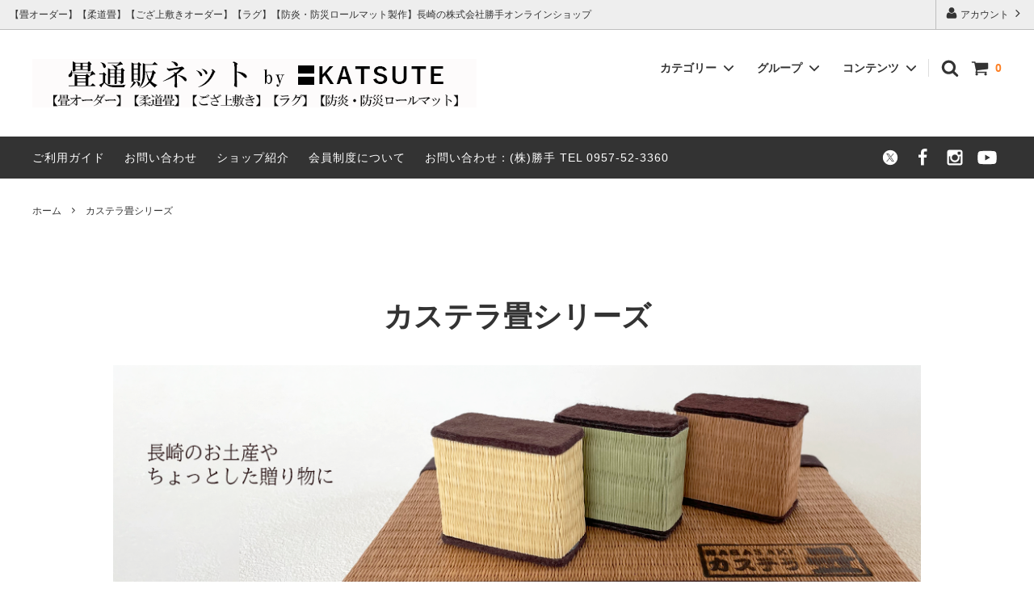

--- FILE ---
content_type: text/html; charset=EUC-JP
request_url: https://www.tatami-tsuuhan.net/?mode=grp&gid=2546134
body_size: 18182
content:
<!DOCTYPE html PUBLIC "-//W3C//DTD XHTML 1.0 Transitional//EN" "http://www.w3.org/TR/xhtml1/DTD/xhtml1-transitional.dtd">
<html xmlns:og="http://ogp.me/ns#" xmlns:fb="http://www.facebook.com/2008/fbml" xmlns:mixi="http://mixi-platform.com/ns#" xmlns="http://www.w3.org/1999/xhtml" xml:lang="ja" lang="ja" dir="ltr">
<head>
<meta http-equiv="content-type" content="text/html; charset=euc-jp" />
<meta http-equiv="X-UA-Compatible" content="IE=edge,chrome=1" />
<title>カステラ畳シリーズ - 畳・ござ通販はココ！｜畳通販ネット｜長崎県大村市の畳屋さん株式会社勝手のオンラインショップ</title>
<meta name="Keywords" content="カステラ畳シリーズ,畳,通販,ござ,上敷き,防炎,柔道,マット,保育園,ラグ,オーダー,マット,腰痛,家庭用,畳の下,シート,勝手畳,長崎,風の森,引率,敷物,防災,くつろぎ,ちょい寝,ごろ寝,保育園,お遊戯,燃えにくい,カビ,ダニ,勝負,勝つ,合格" />
<meta name="Description" content="畳・ござ上敷きの通販ならココ！勝手が作る勝つための家庭用の柔道畳や腰痛対策のﾍﾞｯﾄﾞ畳やござ上敷きオーダー製作も可能。お部屋のサイズに合わせてつくります。" />
<meta name="Author" content="勝手　孝英" />
<meta name="Copyright" content="株式会社勝手" />
<meta http-equiv="content-style-type" content="text/css" />
<meta http-equiv="content-script-type" content="text/javascript" />
<link rel="stylesheet" href="https://img07.shop-pro.jp/PA01418/355/css/12/index.css?cmsp_timestamp=20250403071925" type="text/css" />
<link rel="stylesheet" href="https://img07.shop-pro.jp/PA01418/355/css/12/product_list.css?cmsp_timestamp=20250403071925" type="text/css" />
<script async src="https://www.googletagmanager.com/gtag/js?id=AW-16612578587"></script>
<script>
window.dataLayer = window.dataLayer || [];
function gtag(){dataLayer.push(arguments);}
gtag('js', new Date());
gtag('config', 'AW-16612578587');
</script>
<link rel="alternate" type="application/rss+xml" title="rss" href="https://www.tatami-tsuuhan.net/?mode=rss" />
<link rel="shortcut icon" href="https://img07.shop-pro.jp/PA01418/355/favicon.ico?cmsp_timestamp=20260113080921" />
<script type="text/javascript" src="//ajax.googleapis.com/ajax/libs/jquery/1.11.0/jquery.min.js" ></script>
<meta property="og:title" content="カステラ畳シリーズ - 畳・ござ通販はココ！｜畳通販ネット｜長崎県大村市の畳屋さん株式会社勝手のオンラインショップ" />
<meta property="og:description" content="畳・ござ上敷きの通販ならココ！勝手が作る勝つための家庭用の柔道畳や腰痛対策のﾍﾞｯﾄﾞ畳やござ上敷きオーダー製作も可能。お部屋のサイズに合わせてつくります。" />
<meta property="og:url" content="https://www.tatami-tsuuhan.net?mode=grp&gid=2546134" />
<meta property="og:site_name" content="畳・ござ通販はココ！｜畳通販ネット｜長崎県大村市の畳屋さん株式会社勝手のオンラインショップ" />
<meta property="og:image" content="https://img07.shop-pro.jp/PA01418/355/category/g_2546134.jpg?cmsp_timestamp=20250122164640"/>
<script>
  var Colorme = {"page":"product_list","shop":{"account_id":"PA01418355","title":"\u7573\u30fb\u3054\u3056\u901a\u8ca9\u306f\u30b3\u30b3\uff01\uff5c\u7573\u901a\u8ca9\u30cd\u30c3\u30c8\uff5c\u9577\u5d0e\u770c\u5927\u6751\u5e02\u306e\u7573\u5c4b\u3055\u3093\u682a\u5f0f\u4f1a\u793e\u52dd\u624b\u306e\u30aa\u30f3\u30e9\u30a4\u30f3\u30b7\u30e7\u30c3\u30d7"},"basket":{"total_price":0,"items":[]},"customer":{"id":null}};

  (function() {
    function insertScriptTags() {
      var scriptTagDetails = [];
      var entry = document.getElementsByTagName('script')[0];

      scriptTagDetails.forEach(function(tagDetail) {
        var script = document.createElement('script');

        script.type = 'text/javascript';
        script.src = tagDetail.src;
        script.async = true;

        if( tagDetail.integrity ) {
          script.integrity = tagDetail.integrity;
          script.setAttribute('crossorigin', 'anonymous');
        }

        entry.parentNode.insertBefore(script, entry);
      })
    }

    window.addEventListener('load', insertScriptTags, false);
  })();
</script>
<script async src="https://zen.one/analytics.js"></script>
</head>
<body>
<meta name="colorme-acc-payload" content="?st=1&pt=10033&ut=2546134&at=PA01418355&v=20260123033258&re=&cn=1520af72812d6a8278004e5b30c4a118" width="1" height="1" alt="" /><script>!function(){"use strict";Array.prototype.slice.call(document.getElementsByTagName("script")).filter((function(t){return t.src&&t.src.match(new RegExp("dist/acc-track.js$"))})).forEach((function(t){return document.body.removeChild(t)})),function t(c){var r=arguments.length>1&&void 0!==arguments[1]?arguments[1]:0;if(!(r>=c.length)){var e=document.createElement("script");e.onerror=function(){return t(c,r+1)},e.src="https://"+c[r]+"/dist/acc-track.js?rev=3",document.body.appendChild(e)}}(["acclog001.shop-pro.jp","acclog002.shop-pro.jp"])}();</script><script>
(function () {
    var viewport = document.createElement('meta');
    viewport.setAttribute('name', 'viewport');
    viewport.setAttribute('content', 'width=device-width, initial-scale=1.0');
    document.getElementsByTagName('head')[0].appendChild(viewport);
  }());
</script>

<div class="cart_in_modal__bg show_while_cart_in_connecting spinner" style="display: none;"></div>
<link href="https://fonts.googleapis.com/css?family=Montserrat:400,600" rel="stylesheet">
<input type="checkbox" class="state-drawer-nav" id="view-drawer-nav">
<input type="checkbox" class="state-search-form" id="view-search-form">
<label for="view-search-form" aria-label="検索フォームを閉じる" class="close-search-form c-overlay">
  <svg class="c-overlay__icon" role="img" aria-hidden="true"><use xlink:href="#close"></use></svg>
</label>
<label for="view-drawer-nav" aria-label="メニューを閉じる" class="close-drawer-nav c-overlay">
  <svg class="c-overlay__icon" role="img" aria-hidden="true"><use xlink:href="#close"></use></svg>
</label>

<div id="pagetop" class="p-body" ontouchstart="">
  <div class="p-header">
    <div class="js-fix-height"></div>
    <div id="js-fixed-header" class="p-fixed-header">
      <div class="p-header__bar">
        <ul class="p-header__user-nav">
                    <li>
            <a href="https://www.tatami-tsuuhan.net/?mode=myaccount">
              <svg role="img" aria-hidden="true"><use xlink:href="#user"></use></svg>
              アカウント
              <svg role="img" aria-hidden="true"><use xlink:href="#angle-right"></use></svg>
            </a>
          </li>
        </ul>
                <div class="p-header__tips">
          <div class="p-header__tips-area">
            【畳オーダー】【柔道畳】【ござ上敷きオーダー】【ラグ】【防炎・防災ロールマット製作】長崎の株式会社勝手オンラインショップ
          </div>
        </div>
        
      </div>
      <div class="p-global-header">
        <div class="p-layout-container">
          <a href="https://www.tatami-tsuuhan.net/" class="p-global-header__logo p-global-header__logo--image js-header-logo">
            <img src="https://img07.shop-pro.jp/PA01418/355/PA01418355.png?cmsp_timestamp=20260113080921" alt="畳・ござ通販はココ！｜畳通販ネット｜長崎県大村市の畳屋さん株式会社勝手のオンラインショップ" />
          </a>
          <a href="https://www.tatami-tsuuhan.net/" class="p-global-header__home">
            <svg class="p-global-header__icon" role="img" aria-hidden="true"><use xlink:href="#home"></use></svg>
            ホーム
          </a>
          <div class="p-global-nav">
                        <a href="https://www.tatami-tsuuhan.net/cart/proxy/basket?shop_id=PA01418355&shop_domain=tatami-tsuuhan.net" class="p-global-header__cart">
              <span class="p-global-header__cart-icon">
                <svg class="p-global-header__icon" role="img" aria-hidden="true" aria-label="カート"><use xlink:href="#shopping-cart"></use></svg>
              </span>
              <span class="p-global-header__cart-count">
                0
              </span>
            </a>
                        <label for="view-search-form" class="p-global-header__search open-search-form">
              <svg class="p-global-header__icon" role="img" aria-hidden="true"><use xlink:href="#search"></use></svg>
            </label>
                        <dl class="p-global-nav__unit js-global-nav-list">
              <dt class="p-global-nav__heading">
                カテゴリー
                <svg class="p-global-header__icon" role="img" aria-hidden="true"><use xlink:href="#angle-down"></use></svg>
              </dt>
              <dd class="p-global-nav__body">
                <div class="p-global-nav__body-inner">
                  <ul class="p-global-nav__list">
                                        <li>
                      <a href="https://www.tatami-tsuuhan.net/?mode=cate&cbid=2431469&csid=0">
                        畳（たたみ）
                      </a>
                    </li>
                                        <li>
                      <a href="https://www.tatami-tsuuhan.net/?mode=cate&cbid=2431470&csid=0">
                        ござ・ラグ
                      </a>
                    </li>
                                        <li>
                      <a href="https://www.tatami-tsuuhan.net/?mode=cate&cbid=2436731&csid=0">
                        ござ上敷オーダー
                      </a>
                    </li>
                                        <li>
                      <a href="https://www.tatami-tsuuhan.net/?mode=cate&cbid=2837196&csid=0">
                        円座・クッション・枕
                      </a>
                    </li>
                                        <li>
                      <a href="https://www.tatami-tsuuhan.net/?mode=cate&cbid=2812981&csid=0">
                        防虫シート
                      </a>
                    </li>
                                        <li>
                      <a href="https://www.tatami-tsuuhan.net/?mode=cate&cbid=2431471&csid=0">
                        和小物
                      </a>
                    </li>
                                        <li>
                      <a href="https://www.tatami-tsuuhan.net/?mode=cate&cbid=2468076&csid=0">
                        ペット用品
                      </a>
                    </li>
                                        <li>
                      <a href="https://www.tatami-tsuuhan.net/?mode=cate&cbid=2937691&csid=0">
                        畳替え（長崎県限定）
                      </a>
                    </li>
                                        <li>
                      <a href="https://www.tatami-tsuuhan.net/?mode=cate&cbid=2967180&csid=0">
                        障子張替（長崎県限定）
                      </a>
                    </li>
                                        <li>
                      <a href="https://www.tatami-tsuuhan.net/?mode=cate&cbid=2943420&csid=0">
                        網戸張替（長崎県限定）
                      </a>
                    </li>
                                      </ul>
                </div>
              </dd>
            </dl>
                                    <dl class="p-global-nav__unit js-global-nav-list">
              <dt class="p-global-nav__heading">
                グループ
                <svg class="p-global-header__icon" role="img" aria-hidden="true"><use xlink:href="#angle-down"></use></svg>
              </dt>
              <dd class="p-global-nav__body">
                <div class="p-global-nav__body-inner">
                  <ul class="p-global-nav__list">
                                        <li>
                      <a href="https://www.tatami-tsuuhan.net/?mode=grp&gid=2151179">
                        置き畳（素材別）
                      </a>
                    </li>
                                        <li>
                      <a href="https://www.tatami-tsuuhan.net/?mode=grp&gid=2371807">
                        ラグ
                      </a>
                    </li>
                                        <li>
                      <a href="https://www.tatami-tsuuhan.net/?mode=grp&gid=2371592">
                        雑貨・インテリア
                      </a>
                    </li>
                                        <li>
                      <a href="https://www.tatami-tsuuhan.net/?mode=grp&gid=2546134">
                        カステラ畳シリーズ
                      </a>
                    </li>
                                        <li>
                      <a href="https://www.tatami-tsuuhan.net/?mode=grp&gid=2990903">
                        大村市応援企画
                      </a>
                    </li>
                                        <li>
                      <a href="https://www.tatami-tsuuhan.net/?mode=grp&gid=2410775">
                        お子様向け
                      </a>
                    </li>
                                        <li>
                      <a href="https://www.tatami-tsuuhan.net/?mode=grp&gid=2591456">
                        防炎商品
                      </a>
                    </li>
                                        <li>
                      <a href="https://www.tatami-tsuuhan.net/?mode=grp&gid=2558080">
                        プレゼント・ギフト
                      </a>
                    </li>
                                        <li>
                      <a href="https://www.tatami-tsuuhan.net/?mode=grp&gid=2994943">
                        お祝い・ご祝儀
                      </a>
                    </li>
                                        <li>
                      <a href="https://www.tatami-tsuuhan.net/?mode=grp&gid=2994944">
                        スポーツ応援
                      </a>
                    </li>
                                        <li>
                      <a href="https://www.tatami-tsuuhan.net/?mode=grp&gid=3020376">
                        ワークショップ
                      </a>
                    </li>
                                        <li>
                      <a href="https://www.tatami-tsuuhan.net/?mode=grp&gid=3052461">
                        内装工事（長崎県内限定）
                      </a>
                    </li>
                                      </ul>
                </div>
              </dd>
            </dl>
                                    <dl class="p-global-nav__unit js-global-nav-list">
              <dt class="p-global-nav__heading">
                コンテンツ
                <svg class="p-global-header__icon" role="img" aria-hidden="true"><use xlink:href="#angle-down"></use></svg>
              </dt>
              <dd class="p-global-nav__body">
                <div class="p-global-nav__body-inner">
                  <ul class="p-global-nav__list">
                                        <li>
                      <a href="https://www.tatami-tsuuhan.net/?mode=f1">
                        ●畳のダニ・カビについて
                      </a>
                    </li>
                                        <li>
                      <a href="https://www.tatami-tsuuhan.net/?mode=f2">
                        ●畳の「表替え」とは？
                      </a>
                    </li>
                                        <li>
                      <a href="https://www.tatami-tsuuhan.net/?mode=f7">
                        ●「お部屋の基準サイズ」目安表
                      </a>
                    </li>
                                        <li>
                      <a href="https://www.tatami-tsuuhan.net/?mode=f8">
                        会員制度について
                      </a>
                    </li>
                                      </ul>
                </div>
              </dd>
            </dl>
                      </div>
        </div>

      </div>
    </div>
    <div class="p-sub-header">
      <div class="p-layout-container">
        <ul class="p-sub-header__content-nav">
          <li>
            <a href="https://www.tatami-tsuuhan.net/?mode=sk">ご利用ガイド</a>
          </li>
          <li>
            <a href="https://tatami-tsuuhan.shop-pro.jp/customer/inquiries/new">
              お問い合わせ
            </a>
          </li>
                              <li>
            <a href="https://www.katsute.co.jp/company/">ショップ紹介</a>
          </li>
          					           <li>
            	<a href="https://www.tatami-tsuuhan.net/?mode=f8">会員制度について</a>
          </li>
                    <li>
            <a href="">お問い合わせ：(株)勝手 TEL 0957-52-3360</a>
          </li>
        
        </ul>
        <ul class="p-sub-header__social-nav">
                    <li>
            <a href="https://twitter.com/katsutecom" target="_blank">
              <svg class="c-social-icon" role="img" aria-hidden="true"><use xlink:href="#x"></use></svg>
            </a>
          </li>
                              <li>
            <a href="https://facebook.com/katsute.nagasaki" target="_blank">
              <svg class="c-social-icon" role="img" aria-hidden="true"><use xlink:href="#facebook"></use></svg>
            </a>
          </li>
                              <li>
            <a href="https://instagram.com/kutsurogispase" target="_blank">
              <svg class="c-social-icon" role="img" aria-hidden="true"><use xlink:href="#instagram"></use></svg>
            </a>
          </li>
                              <li>
            <a href="https://youtube.com/@katsute_channel" target="_blank">
              <svg class="c-social-icon" role="img" aria-hidden="true"><use xlink:href="#youtube"></use></svg>
            </a>
          </li>
                    <!-- <li>
            <a href="">
              <svg class="c-social-icon" role="img" aria-hidden="true"><use xlink:href="#pinterest-p"></use></svg>
            </a>
          </li> -->
        </ul>
      </div>

    </div>
  </div>
  <div id="js-sp-header" class="sp-global-header">
    <label for="view-drawer-nav" class="sp-global-header__unit open-drawer-nav">
      <svg class="p-global-header__icon" role="img" aria-hidden="true"><use xlink:href="#bars"></use></svg>
      メニュー
    </label>
    <label for="view-search-form" class="sp-global-header__unit open-search-form">
      <svg class="p-global-header__icon" role="img" aria-hidden="true"><use xlink:href="#search"></use></svg>
      検索
    </label>
        <a href="https://www.tatami-tsuuhan.net/cart/proxy/basket?shop_id=PA01418355&shop_domain=tatami-tsuuhan.net" class="sp-global-header__unit">
      <span class="p-global-header__cart-icon">
        <svg class="p-global-header__icon" role="img" aria-hidden="true"><use xlink:href="#shopping-cart"></use></svg>
      </span>
      カート
    </a>
      </div>

  <div class="p-drawer-nav">
    <ul class="p-drawer__list">
      <li>
        <label for="view-drawer-nav" aria-label="メニューを閉じる" class="c-sp-list c-sp-list--close-menu">
          <span class="c-sp-list__value">
            メニューを閉じる
          </span>
        </label>
      </li>
      <li>
        <a href="https://www.tatami-tsuuhan.net/" class="c-sp-list">
          <span class="c-sp-list__mark">
            <svg class="c-sp-list__icon" role="img" aria-hidden="true"><use xlink:href="#home"></use></svg>
          </span>
          <span class="c-sp-list__value">
            ホーム
          </span>
          <span class="c-sp-list__nav-icon">
            <svg class="c-sp-list__icon" role="img" aria-hidden="true"><use xlink:href="#angle-right"></use></svg>
          </span>
        </a>
      </li>
    </ul>
    <div class="p-drawer__heading">
      ユーザー
    </div>
    <ul class="p-drawer__list">
            <li>
        <a href="https://www.tatami-tsuuhan.net/?mode=myaccount" class="c-sp-list">
          <span class="c-sp-list__value">
            アカウント
          </span>
          <span class="c-sp-list__nav-icon">
            <svg class="c-sp-list__icon" role="img" aria-hidden="true"><use xlink:href="#angle-right"></use></svg>
          </span>
        </a>
      </li>
    </ul>
        <div class="p-drawer__heading">
      絞り込む
    </div>
            <dl class="p-drawer__list">
      <dt class="c-sp-list js-drawer-pulldown">
        <span class="c-sp-list__value">
          カテゴリー
        </span>
        <span class="c-sp-list__nav-icon">
          <svg class="c-sp-list__icon--pulldown" role="img" aria-hidden="true"><use xlink:href="#angle-down"></use></svg>
        </span>
      </dt>
      <dd class="p-drawer__pulldown">
        <ul class="p-drawer__list">
                    <li>
            <a href="https://www.tatami-tsuuhan.net/?mode=cate&cbid=2431469&csid=0" class="c-sp-list">
              <span class="c-sp-list__value">
                畳（たたみ）
              </span>
              <span class="c-sp-list__nav-icon">
                <svg class="c-sp-list__icon" role="img" aria-hidden="true"><use xlink:href="#angle-right"></use></svg>
              </span>
            </a>
          </li>
                    <li>
            <a href="https://www.tatami-tsuuhan.net/?mode=cate&cbid=2431470&csid=0" class="c-sp-list">
              <span class="c-sp-list__value">
                ござ・ラグ
              </span>
              <span class="c-sp-list__nav-icon">
                <svg class="c-sp-list__icon" role="img" aria-hidden="true"><use xlink:href="#angle-right"></use></svg>
              </span>
            </a>
          </li>
                    <li>
            <a href="https://www.tatami-tsuuhan.net/?mode=cate&cbid=2436731&csid=0" class="c-sp-list">
              <span class="c-sp-list__value">
                ござ上敷オーダー
              </span>
              <span class="c-sp-list__nav-icon">
                <svg class="c-sp-list__icon" role="img" aria-hidden="true"><use xlink:href="#angle-right"></use></svg>
              </span>
            </a>
          </li>
                    <li>
            <a href="https://www.tatami-tsuuhan.net/?mode=cate&cbid=2837196&csid=0" class="c-sp-list">
              <span class="c-sp-list__value">
                円座・クッション・枕
              </span>
              <span class="c-sp-list__nav-icon">
                <svg class="c-sp-list__icon" role="img" aria-hidden="true"><use xlink:href="#angle-right"></use></svg>
              </span>
            </a>
          </li>
                    <li>
            <a href="https://www.tatami-tsuuhan.net/?mode=cate&cbid=2812981&csid=0" class="c-sp-list">
              <span class="c-sp-list__value">
                防虫シート
              </span>
              <span class="c-sp-list__nav-icon">
                <svg class="c-sp-list__icon" role="img" aria-hidden="true"><use xlink:href="#angle-right"></use></svg>
              </span>
            </a>
          </li>
                    <li>
            <a href="https://www.tatami-tsuuhan.net/?mode=cate&cbid=2431471&csid=0" class="c-sp-list">
              <span class="c-sp-list__value">
                和小物
              </span>
              <span class="c-sp-list__nav-icon">
                <svg class="c-sp-list__icon" role="img" aria-hidden="true"><use xlink:href="#angle-right"></use></svg>
              </span>
            </a>
          </li>
                    <li>
            <a href="https://www.tatami-tsuuhan.net/?mode=cate&cbid=2468076&csid=0" class="c-sp-list">
              <span class="c-sp-list__value">
                ペット用品
              </span>
              <span class="c-sp-list__nav-icon">
                <svg class="c-sp-list__icon" role="img" aria-hidden="true"><use xlink:href="#angle-right"></use></svg>
              </span>
            </a>
          </li>
                    <li>
            <a href="https://www.tatami-tsuuhan.net/?mode=cate&cbid=2937691&csid=0" class="c-sp-list">
              <span class="c-sp-list__value">
                畳替え（長崎県限定）
              </span>
              <span class="c-sp-list__nav-icon">
                <svg class="c-sp-list__icon" role="img" aria-hidden="true"><use xlink:href="#angle-right"></use></svg>
              </span>
            </a>
          </li>
                    <li>
            <a href="https://www.tatami-tsuuhan.net/?mode=cate&cbid=2967180&csid=0" class="c-sp-list">
              <span class="c-sp-list__value">
                障子張替（長崎県限定）
              </span>
              <span class="c-sp-list__nav-icon">
                <svg class="c-sp-list__icon" role="img" aria-hidden="true"><use xlink:href="#angle-right"></use></svg>
              </span>
            </a>
          </li>
                    <li>
            <a href="https://www.tatami-tsuuhan.net/?mode=cate&cbid=2943420&csid=0" class="c-sp-list">
              <span class="c-sp-list__value">
                網戸張替（長崎県限定）
              </span>
              <span class="c-sp-list__nav-icon">
                <svg class="c-sp-list__icon" role="img" aria-hidden="true"><use xlink:href="#angle-right"></use></svg>
              </span>
            </a>
          </li>
                  </ul>
      </dd>
    </dl>
            <dl class="p-drawer__list">
      <dt class="c-sp-list js-drawer-pulldown">
        <span class="c-sp-list__value">
          グループ
        </span>
        <span class="c-sp-list__nav-icon">
          <svg class="c-sp-list__icon--pulldown" role="img" aria-hidden="true"><use xlink:href="#angle-down"></use></svg>
        </span>
      </dt>
      <dd class="p-drawer__pulldown">
        <ul class="p-drawer__list">
                    <li>
            <a href="https://www.tatami-tsuuhan.net/?mode=grp&gid=2151179" class="c-sp-list">
              <span class="c-sp-list__value">
                置き畳（素材別）
              </span>
              <span class="c-sp-list__nav-icon">
                <svg class="c-sp-list__icon" role="img" aria-hidden="true"><use xlink:href="#angle-right"></use></svg>
              </span>
            </a>
          </li>
                    <li>
            <a href="https://www.tatami-tsuuhan.net/?mode=grp&gid=2371807" class="c-sp-list">
              <span class="c-sp-list__value">
                ラグ
              </span>
              <span class="c-sp-list__nav-icon">
                <svg class="c-sp-list__icon" role="img" aria-hidden="true"><use xlink:href="#angle-right"></use></svg>
              </span>
            </a>
          </li>
                    <li>
            <a href="https://www.tatami-tsuuhan.net/?mode=grp&gid=2371592" class="c-sp-list">
              <span class="c-sp-list__value">
                雑貨・インテリア
              </span>
              <span class="c-sp-list__nav-icon">
                <svg class="c-sp-list__icon" role="img" aria-hidden="true"><use xlink:href="#angle-right"></use></svg>
              </span>
            </a>
          </li>
                    <li>
            <a href="https://www.tatami-tsuuhan.net/?mode=grp&gid=2546134" class="c-sp-list">
              <span class="c-sp-list__value">
                カステラ畳シリーズ
              </span>
              <span class="c-sp-list__nav-icon">
                <svg class="c-sp-list__icon" role="img" aria-hidden="true"><use xlink:href="#angle-right"></use></svg>
              </span>
            </a>
          </li>
                    <li>
            <a href="https://www.tatami-tsuuhan.net/?mode=grp&gid=2990903" class="c-sp-list">
              <span class="c-sp-list__value">
                大村市応援企画
              </span>
              <span class="c-sp-list__nav-icon">
                <svg class="c-sp-list__icon" role="img" aria-hidden="true"><use xlink:href="#angle-right"></use></svg>
              </span>
            </a>
          </li>
                    <li>
            <a href="https://www.tatami-tsuuhan.net/?mode=grp&gid=2410775" class="c-sp-list">
              <span class="c-sp-list__value">
                お子様向け
              </span>
              <span class="c-sp-list__nav-icon">
                <svg class="c-sp-list__icon" role="img" aria-hidden="true"><use xlink:href="#angle-right"></use></svg>
              </span>
            </a>
          </li>
                    <li>
            <a href="https://www.tatami-tsuuhan.net/?mode=grp&gid=2591456" class="c-sp-list">
              <span class="c-sp-list__value">
                防炎商品
              </span>
              <span class="c-sp-list__nav-icon">
                <svg class="c-sp-list__icon" role="img" aria-hidden="true"><use xlink:href="#angle-right"></use></svg>
              </span>
            </a>
          </li>
                    <li>
            <a href="https://www.tatami-tsuuhan.net/?mode=grp&gid=2558080" class="c-sp-list">
              <span class="c-sp-list__value">
                プレゼント・ギフト
              </span>
              <span class="c-sp-list__nav-icon">
                <svg class="c-sp-list__icon" role="img" aria-hidden="true"><use xlink:href="#angle-right"></use></svg>
              </span>
            </a>
          </li>
                    <li>
            <a href="https://www.tatami-tsuuhan.net/?mode=grp&gid=2994943" class="c-sp-list">
              <span class="c-sp-list__value">
                お祝い・ご祝儀
              </span>
              <span class="c-sp-list__nav-icon">
                <svg class="c-sp-list__icon" role="img" aria-hidden="true"><use xlink:href="#angle-right"></use></svg>
              </span>
            </a>
          </li>
                    <li>
            <a href="https://www.tatami-tsuuhan.net/?mode=grp&gid=2994944" class="c-sp-list">
              <span class="c-sp-list__value">
                スポーツ応援
              </span>
              <span class="c-sp-list__nav-icon">
                <svg class="c-sp-list__icon" role="img" aria-hidden="true"><use xlink:href="#angle-right"></use></svg>
              </span>
            </a>
          </li>
                    <li>
            <a href="https://www.tatami-tsuuhan.net/?mode=grp&gid=3020376" class="c-sp-list">
              <span class="c-sp-list__value">
                ワークショップ
              </span>
              <span class="c-sp-list__nav-icon">
                <svg class="c-sp-list__icon" role="img" aria-hidden="true"><use xlink:href="#angle-right"></use></svg>
              </span>
            </a>
          </li>
                    <li>
            <a href="https://www.tatami-tsuuhan.net/?mode=grp&gid=3052461" class="c-sp-list">
              <span class="c-sp-list__value">
                内装工事（長崎県内限定）
              </span>
              <span class="c-sp-list__nav-icon">
                <svg class="c-sp-list__icon" role="img" aria-hidden="true"><use xlink:href="#angle-right"></use></svg>
              </span>
            </a>
          </li>
                  </ul>
      </dd>
    </dl>
        <div class="p-drawer__heading">
      コンテンツ
    </div>
        <ul class="p-drawer__list p-drawer__list--freepage">
            <li>
        <a href="https://www.tatami-tsuuhan.net/?mode=f1" class="c-sp-list">
          <span class="c-sp-list__value">
            ●畳のダニ・カビについて
          </span>
          <span class="c-sp-list__nav-icon">
            <svg class="c-sp-list__icon" role="img" aria-hidden="true"><use xlink:href="#angle-right"></use></svg>
          </span>
        </a>
      </li>
            <li>
        <a href="https://www.tatami-tsuuhan.net/?mode=f2" class="c-sp-list">
          <span class="c-sp-list__value">
            ●畳の「表替え」とは？
          </span>
          <span class="c-sp-list__nav-icon">
            <svg class="c-sp-list__icon" role="img" aria-hidden="true"><use xlink:href="#angle-right"></use></svg>
          </span>
        </a>
      </li>
            <li>
        <a href="https://www.tatami-tsuuhan.net/?mode=f7" class="c-sp-list">
          <span class="c-sp-list__value">
            ●「お部屋の基準サイズ」目安表
          </span>
          <span class="c-sp-list__nav-icon">
            <svg class="c-sp-list__icon" role="img" aria-hidden="true"><use xlink:href="#angle-right"></use></svg>
          </span>
        </a>
      </li>
            <li>
        <a href="https://www.tatami-tsuuhan.net/?mode=f8" class="c-sp-list">
          <span class="c-sp-list__value">
            会員制度について
          </span>
          <span class="c-sp-list__nav-icon">
            <svg class="c-sp-list__icon" role="img" aria-hidden="true"><use xlink:href="#angle-right"></use></svg>
          </span>
        </a>
      </li>
          </ul>
        <ul class="p-drawer__list">
      <li>
        <a href="https://www.tatami-tsuuhan.net/?mode=sk" class="c-sp-list">
          <span class="c-sp-list__value">
            ご利用ガイド
          </span>
          <span class="c-sp-list__nav-icon">
            <svg class="c-sp-list__icon" role="img" aria-hidden="true"><use xlink:href="#angle-right"></use></svg>
          </span>
        </a>
      </li>
      <li>
        <a href="https://tatami-tsuuhan.shop-pro.jp/customer/inquiries/new" class="c-sp-list">
          <span class="c-sp-list__value">
            お問い合わせ
          </span>
          <span class="c-sp-list__nav-icon">
            <svg class="c-sp-list__icon" role="img" aria-hidden="true"><use xlink:href="#angle-right"></use></svg>
          </span>
        </a>
      </li>
                  <li>
        <a href="https://tatami-tsuuhan.shop-pro.jp/customer/newsletter/subscriptions/new" class="c-sp-list">
          <span class="c-sp-list__value">
            メルマガ登録・解除
          </span>
          <span class="c-sp-list__nav-icon">
            <svg class="c-sp-list__icon" role="img" aria-hidden="true"><use xlink:href="#angle-right"></use></svg>
          </span>
        </a>
      </li>
          </ul>
  </div>


  <div class="p-page-content product_list">
        <div class="p-layout-container">
  <div class="c-topic-path">
    <ul class="c-topic-path__list">
      <li class="c-topic-path__item">
        <a href="https://www.tatami-tsuuhan.net/">ホーム</a>
      </li>
                  <li class="c-topic-path__item">
        <svg role="img" aria-hidden="true"><use xlink:href="#angle-right"></use></svg>
        <a href="https://www.tatami-tsuuhan.net/?mode=grp&gid=2546134">カステラ畳シリーズ</a>
      </li>
                </ul>
  </div>
  <h2 class="c-section__heading">
    <div class="c-section__heading--sub-title">
            カステラ畳シリーズ
          </div>
  </h2>
        <div class="c-section">
    <div class="c-section__container">
      
      
      <img src="https://img07.shop-pro.jp/PA01418/355/etc/%A5%AB%A5%B9%A5%C6%A5%E9%A5%B0%A5%EB%A1%BC%A5%D7.png?cmsp_timestamp=20210625133756" alt="">
    </div>
  </div>
      <div class="c-product-sort">
    <div class="c-product-sort__total">
      全<span>5</span>商品
    </div>
    <div class="c-product-sort__switch c-select">
      <select class="c-select__value js-sort-switch">
                <option value="" selected>おすすめ順</option>
                        <option value="?mode=grp&gid=2546134&sort=p">価格順</option>
                        <option value="?mode=grp&gid=2546134&sort=n">新着順</option>
              </select>
      <svg class="c-select__icon" role="img" aria-hidden="true"><use xlink:href="#angle-down"></use></svg>
    </div>
  </div>




  <ul class="c-product-list">
    
    <li class="c-product-list__item">

            <a href="?pid=132535173" class="c-product-list__image-wrap c-image-wrap c-image-wrap--link">
                <div class="c-image-box c-image-box--main">
                    <img data-original="https://img07.shop-pro.jp/PA01418/355/product/132535173_th.png?cmsp_timestamp=20240704174634" alt="カステラ畳シリーズ「カツテーラ」ティッシュケース" class="c-image-box__image js-lazyload"  loading="lazy" />
                  </div>
                                <div class="c-image-box c-image-box--otherimg">
          <img src="https://img07.shop-pro.jp/PA01418/355/product/132535173_o1.png?cmsp_timestamp=20240704174546" class="c-image-box__image" />
        </div>
                                                                                                                                                                                                                                                                                                                                                                                                                                                                                                                                                                                                                                                                                                                                                                                                                                
      </a>
            <a href="?pid=132535173" class="c-product-list__name">
        カステラ畳シリーズ「カツテーラ」ティッシュケース
      </a>
            <div class="c-product-info__price c-product-list__price">
                4,950円(本体4,500円、税450円)
                      </div>
                                    <div class="c-product-list__expl">
        カステラ畳シリーズよりデビューした「カツテーラ」 カステラ畳ティッシュケースです。
      </div>
                  <div class="c-product-list__fav-item">
        <button type="button"  data-favorite-button-selector="DOMSelector" data-product-id="132535173" data-added-class="is-added">
          <svg role="img" aria-hidden="true"><use xlink:href="#heart"></use></svg>
        </button>
      </div>
    </li>
    
    <li class="c-product-list__item">

            <a href="?pid=132576148" class="c-product-list__image-wrap c-image-wrap c-image-wrap--link">
                <div class="c-image-box c-image-box--main">
                    <img data-original="https://img07.shop-pro.jp/PA01418/355/product/132576148_th.jpg?cmsp_timestamp=20180621100005" alt="【長崎】カステラ畳シリーズ「カステラロール」ござマット　面ファスナータイプ" class="c-image-box__image js-lazyload"  loading="lazy" />
                  </div>
                                <div class="c-image-box c-image-box--otherimg">
          <img src="https://img07.shop-pro.jp/PA01418/355/product/132576148_o1.jpg?cmsp_timestamp=20180621100005" class="c-image-box__image" />
        </div>
                                                                                                                                                                                                                                                                                                                                                                                                                                                                                                                                                                                                                                                                                                                                                                                                                                
      </a>
            <a href="?pid=132576148" class="c-product-list__name">
        【長崎】カステラ畳シリーズ「カステラロール」ござマット　面ファスナータイプ
      </a>
            <div class="c-product-info__price c-product-list__price">
                13,640円(本体12,400円、税1,240円)
                      </div>
                                    <div class="c-product-list__expl">
        【カステラ畳シリーズ】和紙素材で気持ち良い茣蓙上敷き・ラグです。面ファスナーにて２枚→３枚→４枚→５枚→６枚と枚数を増やすことができる茣蓙上敷き・ラグです。
      </div>
                  <div class="c-product-list__fav-item">
        <button type="button"  data-favorite-button-selector="DOMSelector" data-product-id="132576148" data-added-class="is-added">
          <svg role="img" aria-hidden="true"><use xlink:href="#heart"></use></svg>
        </button>
      </div>
    </li>
    
    <li class="c-product-list__item">

            <a href="?pid=151858961" class="c-product-list__image-wrap c-image-wrap c-image-wrap--link">
                <div class="c-image-box c-image-box--main">
                    <img data-original="https://img07.shop-pro.jp/PA01418/355/product/151858961_th.jpg?cmsp_timestamp=20240704180707" alt="カステラ畳シリーズ「カツテーラ」【SHIKAKKA】ティッシュケース" class="c-image-box__image js-lazyload"  loading="lazy" />
                  </div>
                                <div class="c-image-box c-image-box--otherimg">
          <img src="https://img07.shop-pro.jp/PA01418/355/product/151858961_o1.jpg?cmsp_timestamp=20240704180707" class="c-image-box__image" />
        </div>
                                                                                                                                                                                                                                                                                                                                                                                                                                                                                                                                                                                                                                                                                                                                                                                                                                
      </a>
            <a href="?pid=151858961" class="c-product-list__name">
        カステラ畳シリーズ「カツテーラ」【SHIKAKKA】ティッシュケース
      </a>
            <div class="c-product-info__price c-product-list__price">
                4,400円(本体4,000円、税400円)
                      </div>
                                    <div class="c-product-list__expl">
        カステラ畳シリーズ「カツテーラ」【SHIKAKKA】ティッシュケース
      </div>
                  <div class="c-product-list__fav-item">
        <button type="button"  data-favorite-button-selector="DOMSelector" data-product-id="151858961" data-added-class="is-added">
          <svg role="img" aria-hidden="true"><use xlink:href="#heart"></use></svg>
        </button>
      </div>
    </li>
    
    <li class="c-product-list__item">

            <a href="?pid=173792635" class="c-product-list__image-wrap c-image-wrap c-image-wrap--link">
                <div class="c-image-box">
                    <img data-original="https://img07.shop-pro.jp/PA01418/355/product/173792635_th.jpg?cmsp_timestamp=20230328121100" alt="カステラ畳 【かざり】" class="c-image-box__image js-lazyload"  loading="lazy" />
                  </div>
                                                                                                                                                                                                                                                                                                                                                                                                                                                                                                                                                                                                                                                                                                                                                                                                                                                
      </a>
            <a href="?pid=173792635" class="c-product-list__name">
        カステラ畳 【かざり】
      </a>
            <div class="c-product-info__price c-product-list__price">
                4,950円(本体4,500円、税450円)
                      </div>
                                    <div class="c-product-list__expl">
        長崎の畳屋さんが考えて作ったカステラ畳。長崎といえばカステラだ～
      </div>
                  <div class="c-product-list__fav-item">
        <button type="button"  data-favorite-button-selector="DOMSelector" data-product-id="173792635" data-added-class="is-added">
          <svg role="img" aria-hidden="true"><use xlink:href="#heart"></use></svg>
        </button>
      </div>
    </li>
    
    <li class="c-product-list__item">

            <a href="?pid=185496948" class="c-product-list__image-wrap c-image-wrap c-image-wrap--link">
                <div class="c-image-box c-image-box--main">
                    <img data-original="https://img07.shop-pro.jp/PA01418/355/product/185496948_th.jpg?cmsp_timestamp=20250318162813" alt="<img class='new_mark_img1' src='https://img.shop-pro.jp/img/new/icons1.gif' style='border:none;display:inline;margin:0px;padding:0px;width:auto;' />【コースター】畳コースター　カステラカラー１組（４枚入り）　畳コースター専用の化粧箱付き" class="c-image-box__image js-lazyload"  loading="lazy" />
                  </div>
                                <div class="c-image-box c-image-box--otherimg">
          <img src="https://img07.shop-pro.jp/PA01418/355/product/185496948_o1.png?cmsp_timestamp=20250318162813" class="c-image-box__image" />
        </div>
                                                                                                                                                                                                                                                                                                                                                                                                                                                                                                                                                                                                                                                                                                                                                                                                                                
      </a>
            <a href="?pid=185496948" class="c-product-list__name">
        <img class='new_mark_img1' src='https://img.shop-pro.jp/img/new/icons1.gif' style='border:none;display:inline;margin:0px;padding:0px;width:auto;' />【コースター】畳コースター　カステラカラー１組（４枚入り）　畳コースター専用の化粧箱付き
      </a>
            <div class="c-product-info__price c-product-list__price">
                13,200円(本体12,000円、税1,200円)
                      </div>
                                    <div class="c-product-list__expl">
        長崎土産のカステラをモチーフにしたコースター♪特別の時間に贅沢な畳コースター｜新築住宅や新築マンション、一般住宅やホテルや旅館などで使われる畳と同じ素材・材料でコースターを作りました｜長崎の畳店が作ったカステラ畳コースター４色（プレーン・抹茶・チョコ・ザラメ色）一組（４枚入り）お祝いなど贈り物にも最適です。
      </div>
                  <div class="c-product-list__fav-item">
        <button type="button"  data-favorite-button-selector="DOMSelector" data-product-id="185496948" data-added-class="is-added">
          <svg role="img" aria-hidden="true"><use xlink:href="#heart"></use></svg>
        </button>
      </div>
    </li>
      </ul>


  
    </div>    

            
            
  </div>
  <div class="p-footer">
        <div class="p-shop-info">
      <div class="p-layout-container">
                <div class="p-shop-info__manager p-shop-info__manager--half">
                    <img src="https://img07.shop-pro.jp/PA01418/355/PA01418355_m.jpg?cmsp_timestamp=20260113080921" class="p-manager__image" />
                    <div class="p-manager__text-wrap">
            <div class="p-manager__heading">
              店長　勝手孝英
            </div>
            <p class="p-manager__content">
              畳通販ネットは、平成15年7月21日にオープンし、早いものでもう２０年以上 が過ぎてしまいました。サイト内での畳やござ・上敷きは自社生産
（オーダー製作）にこだわり、当店スタッフの真心こもった手で作っております。畳や茣蓙・上敷きの上で安心して生活、くつろげるよう誠心誠意つとめてまいります。またサイト内もできる限りお客様へ簡単で、わかりやすいサイト運営を心掛けておりますので、引き続き応援よろしくお願いいたします。
            </p>
          </div>
        </div>
                        <div class="p-shop-info__calendar p-shop-info__calendar--half">
          <div class="p-calendar__table">
            <table class="tbl_calendar">
    <caption>2026年1月</caption>
    <tr>
        <th class="sun">日</th>
        <th>月</th>
        <th>火</th>
        <th>水</th>
        <th>木</th>
        <th>金</th>
        <th class="sat">土</th>
    </tr>
    <tr>
<td></td>
<td></td>
<td></td>
<td></td>
<td class="thu holiday" style="background-color: #9c9a9a; color: #ffffff;">1</td>
<td class="fri">2</td>
<td class="sat" style="background-color: #9c9a9a; color: #ffffff;">3</td>
</tr>
<tr>
<td class="sun" style="background-color: #9c9a9a; color: #ffffff;">4</td>
<td class="mon">5</td>
<td class="tue">6</td>
<td class="wed">7</td>
<td class="thu">8</td>
<td class="fri">9</td>
<td class="sat" style="background-color: #9c9a9a; color: #ffffff;">10</td>
</tr>
<tr>
<td class="sun" style="background-color: #9c9a9a; color: #ffffff;">11</td>
<td class="mon holiday" style="background-color: #9c9a9a; color: #ffffff;">12</td>
<td class="tue">13</td>
<td class="wed">14</td>
<td class="thu">15</td>
<td class="fri">16</td>
<td class="sat" style="background-color: #9c9a9a; color: #ffffff;">17</td>
</tr>
<tr>
<td class="sun" style="background-color: #9c9a9a; color: #ffffff;">18</td>
<td class="mon">19</td>
<td class="tue">20</td>
<td class="wed">21</td>
<td class="thu">22</td>
<td class="fri">23</td>
<td class="sat" style="background-color: #9c9a9a; color: #ffffff;">24</td>
</tr>
<tr>
<td class="sun" style="background-color: #9c9a9a; color: #ffffff;">25</td>
<td class="mon">26</td>
<td class="tue">27</td>
<td class="wed">28</td>
<td class="thu">29</td>
<td class="fri">30</td>
<td class="sat" style="background-color: #9c9a9a; color: #ffffff;">31</td>
</tr>
</table><table class="tbl_calendar">
    <caption>2026年2月</caption>
    <tr>
        <th class="sun">日</th>
        <th>月</th>
        <th>火</th>
        <th>水</th>
        <th>木</th>
        <th>金</th>
        <th class="sat">土</th>
    </tr>
    <tr>
<td class="sun" style="background-color: #9c9a9a; color: #ffffff;">1</td>
<td class="mon">2</td>
<td class="tue">3</td>
<td class="wed">4</td>
<td class="thu">5</td>
<td class="fri">6</td>
<td class="sat" style="background-color: #9c9a9a; color: #ffffff;">7</td>
</tr>
<tr>
<td class="sun" style="background-color: #9c9a9a; color: #ffffff;">8</td>
<td class="mon">9</td>
<td class="tue">10</td>
<td class="wed holiday" style="background-color: #9c9a9a; color: #ffffff;">11</td>
<td class="thu">12</td>
<td class="fri">13</td>
<td class="sat" style="background-color: #9c9a9a; color: #ffffff;">14</td>
</tr>
<tr>
<td class="sun" style="background-color: #9c9a9a; color: #ffffff;">15</td>
<td class="mon">16</td>
<td class="tue">17</td>
<td class="wed">18</td>
<td class="thu">19</td>
<td class="fri">20</td>
<td class="sat" style="background-color: #9c9a9a; color: #ffffff;">21</td>
</tr>
<tr>
<td class="sun" style="background-color: #9c9a9a; color: #ffffff;">22</td>
<td class="mon holiday" style="background-color: #9c9a9a; color: #ffffff;">23</td>
<td class="tue">24</td>
<td class="wed">25</td>
<td class="thu">26</td>
<td class="fri">27</td>
<td class="sat" style="background-color: #9c9a9a; color: #ffffff;">28</td>
</tr>
</table>
          </div>
                    <div class="p-calendar__note">
            <span style="color:#9c9a9a">■</span>休業日
          </div>
                  </div>
        
      </div>
    </div>
        <div class="p-global-footer">
      <div class="p-layout-container">
        <div class="p-global-footer__group">
                    <div class="p-global-footer__unit--half">
            <div class="p-global-footer__heading">メルマガ登録・解除</div>
            <div class="p-global-footer__mailmaga-form">
              <form name="frm" method="get" action="https://tatami-tsuuhan.shop-pro.jp/customer/newsletter/subscriptions/new">
            <span class="mailmaga_text"><input type="text" name="email" value=""></span><br />
            <input type="hidden" name="type" value="">
            <span class="mailmaga_ins"><input type="button" value=" 登　録 " onclick="mm_send('INS');"></span>
            <span class="mailmaga_del"><input type="button" value=" 解　除 " onclick="mm_send('DEL');"></span>
            </form>
              <p>
                <a href="https://tatami-tsuuhan.shop-pro.jp/customer/newsletter/subscriptions/new">解除の方はこちら</a>
              </p>
            </div>
          </div>
                    <div class="p-global-footer__unit">
            <ul class="p-footer-nav">
              <li>
                <a href="https://www.tatami-tsuuhan.net/" class="c-sp-list">
                  <span class="p-footer-nav__text c-sp-list__value">
                    ホーム
                  </span>
                  <span class="c-sp-list__nav-icon">
                    <svg class="c-sp-list__icon" role="img" aria-hidden="true"><use xlink:href="#angle-right"></use></svg>
                  </span>
                </a>
              </li>
              <li>
                <a href="https://www.tatami-tsuuhan.net/?mode=sk#payment" class="c-sp-list">
                  <span class="p-footer-nav__text c-sp-list__value">
                    支払い方法について
                  </span>
                  <span class="c-sp-list__nav-icon">
                    <svg class="c-sp-list__icon" role="img" aria-hidden="true"><use xlink:href="#angle-right"></use></svg>
                  </span>
                </a>
              </li>
              <li>
                <a href="https://www.tatami-tsuuhan.net/?mode=sk" class="c-sp-list">
                  <span class="p-footer-nav__text c-sp-list__value">
                    配送方法について
                  </span>
                  <span class="c-sp-list__nav-icon">
                    <svg class="c-sp-list__icon" role="img" aria-hidden="true"><use xlink:href="#angle-right"></use></svg>
                  </span>
                </a>
              </li>
              <li>
                <a href="https://www.tatami-tsuuhan.net/?mode=sk#return" class="c-sp-list">
                  <span class="p-footer-nav__text c-sp-list__value">
                    返品について
                  </span>
                  <span class="c-sp-list__nav-icon">
                    <svg class="c-sp-list__icon" role="img" aria-hidden="true"><use xlink:href="#angle-right"></use></svg>
                  </span>
                </a>
              </li>
            </ul>
          </div>
          <div class="p-global-footer__unit">
            <ul class="p-footer-nav">
              <li>
                <a href="https://www.tatami-tsuuhan.net/?mode=myaccount" class="c-sp-list">
                  <span class="p-footer-nav__text c-sp-list__value">
                    アカウント
                  </span>
                  <span class="c-sp-list__nav-icon">
                    <svg class="c-sp-list__icon" role="img" aria-hidden="true"><use xlink:href="#angle-right"></use></svg>
                  </span>
                </a>
              </li>
                            <li>
                                <a href="https://www.tatami-tsuuhan.net/cart/proxy/basket?shop_id=PA01418355&shop_domain=tatami-tsuuhan.net" class="c-sp-list">
                  <span class="p-footer-nav__text c-sp-list__value">
                    カートを見る
                  </span>
                  <span class="c-sp-list__nav-icon">
                    <svg class="c-sp-list__icon" role="img" aria-hidden="true"><use xlink:href="#angle-right"></use></svg>
                  </span>
                </a>
                              </li>
              <li>
                <a href="https://tatami-tsuuhan.shop-pro.jp/customer/inquiries/new" class="c-sp-list">
                  <span class="p-footer-nav__text c-sp-list__value">
                    お問い合わせ
                  </span>
                  <span class="c-sp-list__nav-icon">
                    <svg class="c-sp-list__icon" role="img" aria-hidden="true"><use xlink:href="#angle-right"></use></svg>
                  </span>
                </a>
              </li>
            </ul>
          </div>
        </div>
        <div class="p-global-footer__group p-global-footer__group--secondary">
          <div class="p-global-footer__unit--half">
                        <img src="https://img07.shop-pro.jp/PA01418/355/qrcode.jpg?cmsp_timestamp=20260113080921" class="p-global-footer__qr-code u-visible--tablet" />
                        <div class="p-global-footer__heading u-visible--tablet">ソーシャル</div>
            <ul class="p-global-footer__social-nav">
                            <li>
                <a href="https://twitter.com/katsutecom" target="_blank">
                  <svg class="c-social-icon" role="img" aria-hidden="false"><use xlink:href="#x" aria-label="x"></use></svg>
                </a>
              </li>
                                          <li>
                <a href="https://facebook.com/katsute.nagasaki" target="_blank">
                  <svg class="c-social-icon" role="img" aria-hidden="false"><use xlink:href="#facebook" aria-label="facebook"></use></svg>
                </a>
              </li>
                                          <li>
                <a href="https://instagram.com/kutsurogispase" target="_blank">
                  <svg class="c-social-icon" role="img" aria-hidden="false"><use xlink:href="#instagram" aria-label="instagram"></use></svg>
                </a>
              </li>
                                          <li>
                <a href="https://youtube.com/@katsute_channel" target="_blank">
                  <svg class="c-social-icon" role="img" aria-hidden="false"><use xlink:href="#youtube" aria-label="youtube"></use></svg>
                </a>
              </li>
                            <!-- <li>
                <a href="" target="_blank">
                  <svg class="c-social-icon" role="img" aria-hidden="false"><use xlink:href="#pinterest-p" aria-label="pinterest"></use></svg>
                </a>
              </li> -->
            </ul>
          </div>
          <div class="p-global-footer__unit">
            <ul class="p-footer-nav p-footer-nav--secondary">
                                          <li>
                <a href="https://tatami-tsuuhan.shop-pro.jp/customer/newsletter/subscriptions/new">
                  メルマガ登録・解除
                </a>
              </li>
                            <li>
                <a href="https://www.tatami-tsuuhan.net/?mode=rss">RSS</a> / <a href="https://www.tatami-tsuuhan.net/?mode=atom">ATOM</a>
              </li>
              <li>
                <a href="https://www.tatami-tsuuhan.net/?mode=sk#info">
                  特定商法取引法に基づく表記
                </a>
              </li>
              <li>
                <a href="https://www.tatami-tsuuhan.net/?mode=privacy">
                  プライバシーポリシー
                </a>
              </li>
            </ul>
          </div>
        </div>

      </div>
    </div>
    <div class="p-footer-guide u-visible--tablet">
      <div class="p-layout-container">
                <div class="p-footer-guide__unit">
          <h3 class="p-footer-guide__heading">配送・送料について</h3>
          <dl class="p-footer-guide__body">
                        <dt class="p-footer-guide__label">宅急便（佐川急便）</dt>
            <dd class="p-footer-guide__content">
                            <font color="#ff0033">表記の価格は税抜き価格です。実際の送料は10％の税金が加算されます。ご注意ください。</font color><br><br />
注意：置き畳や茣蓙（ござ）類は下記の通り<br>複数梱包の場合は後日こちらよりお知らせいたします。<br><br />
<br />
<b>■北海道</b><br />
　北海道　5,200円<br />
<b>■北東北</b><br />
　青森県・岩手県・秋田県　4,400円	<br />
<b>■南東北</b><br />
　宮城県・山形県・福島県　3,909円<br />
<b>■関東</b><br />
　茨城県・栃木県・群馬県・埼玉県・千葉県・東京都・神奈川県・山梨県　3,536円<br />
<b>■信越</b><br />
　新潟県・長野県　3,427円<br />
<b>■東海</b><br />
　岐阜県・静岡県・愛知県・三重県　3,054円<br />
<b>■北陸</b><br />
　富山県・石川県・福井県　3,109円<br />
<b>■関西</b><br />
　滋賀県・京都府・大阪府・兵庫県・奈良県・和歌山県　2,845円<br />
<b>■中国</b><br />
　鳥取県・島根県・岡山県・広島県・山口県　2,572円<br />
<b>■四国</b><br />
　徳島県・香川県・愛媛県・高知県　2,736円<br />
<b>■北九州</b><br />
　福岡県・佐賀県・長崎県・大分県　2,363円<br />
<b>■南九州</b><br />
　熊本県・宮崎県・鹿児島県　2,463円<br />
<b>■沖縄</b>　沖縄県　5,200円<br />
　※お住まいの地域により別途追加送料をいただく場合がございます。<br />
　※一部離島につきましては、別途中継料が発生します。
            </dd>
                        <dt class="p-footer-guide__label">ゆうパケット（日本郵便）</dt>
            <dd class="p-footer-guide__content">
                            追跡あり・ポスト投函でのお届け（※対象商品に限る）
            </dd>
                        <dt class="p-footer-guide__label">レターパック（日本郵便）</dt>
            <dd class="p-footer-guide__content">
                            商品詳細に【レターパックでの配送が可能です】と記載されてあるもののみ対象です
            </dd>
                        <dt class="p-footer-guide__label">株式会社勝手　直接工事（長崎県内）</dt>
            <dd class="p-footer-guide__content">
                            当店営業エリア内限定（長崎県内）商品「畳工事」や「網戸工事」は、当店（株式会社勝手）の車両にて引き取り及び納品いたします。
            </dd>
                      </dl>
        </div>
        
        <div class="p-footer-guide__unit">
          <h3 class="p-footer-guide__heading">返品について</h3>
          <dl class="p-footer-guide__body">
                        <dt class="p-footer-guide__label">不良品</dt>
            <dd class="p-footer-guide__content">
              商品到着後速やかにご連絡ください。商品に欠陥がある場合を除き、返品には応じかねますのでご了承ください。
            </dd>
                                    <dt class="p-footer-guide__label">返品期限</dt>
            <dd class="p-footer-guide__content">
              商品到着後７日以内とさせていただきます。
            </dd>
                                    <dt class="p-footer-guide__label">返品送料</dt>
            <dd class="p-footer-guide__content">
              お客様都合による返品につきましてはお客様のご負担とさせていただきます。不良品に該当する場合は当方で負担いたします。
            </dd>
                      </dl>
					
					
					
						<br>
						
					  
<a href="https://www.e-shops.jp/sh/rk83/html/" target="_blank"><img src="https://img2.e-shops.jp/banner/20290/83/banner.gif" alt="和小物 ネットショップランキング" border="0"></a>
<br><br>

<a href="https://www.e-shops.jp/sh/rk208/html/" target="_blank"><img src="https://img2.e-shops.jp/banner/20290/208/banner.gif" alt="じゅうたん ネットショップランキング" border="0"></a>
<br><br>

<a href="https://www.e-shops.jp/sh/rk245/html/" target="_blank"><img src="https://img2.e-shops.jp/banner/20290/245/banner.gif" alt="畳 ネットショップランキング" border="0"></a>	
					
					<br><br>
					
					畳通販ネット運営管理者：<a href="https://www.katsute.co.jp/">株式会社勝手</a>
					<br>〒856-0829<br>長崎県大村市松山町236-3<br>TEL 0957-52-3360<br>FAX 0957-52-7671<br>e-mail:info@katsute.co.jp</a>
						<br><br>
					
					
        </div>		
				
                <div class="p-footer-guide__unit">
          <h3 class="p-footer-guide__heading">支払い方法について</h3>
          <dl class="p-footer-guide__body">
                        <dt class="p-footer-guide__label">銀行振込</dt>
            <dd class="p-footer-guide__content">
                                          手数料はお客様ご負担でお願いいたします。
            </dd>
                        <dt class="p-footer-guide__label">ゆうちょ振込</dt>
            <dd class="p-footer-guide__content">
                                          手数料はお客様ご負担でお願いいたします。
            </dd>
                        <dt class="p-footer-guide__label">商品代引き（佐川急便）</dt>
            <dd class="p-footer-guide__content">
                                          商品お受け取り時に現金やクレジットカードでお支払いできます。
            </dd>
                        <dt class="p-footer-guide__label">クレジット</dt>
            <dd class="p-footer-guide__content">
                                          <div class="p-footer-guide__image">
                <img class='payment_img' src='https://img.shop-pro.jp/common/card2.gif'><img class='payment_img' src='https://img.shop-pro.jp/common/card6.gif'><img class='payment_img' src='https://img.shop-pro.jp/common/card18.gif'><img class='payment_img' src='https://img.shop-pro.jp/common/card0.gif'><img class='payment_img' src='https://img.shop-pro.jp/common/card9.gif'>
              </div>
                            
            </dd>
                        <dt class="p-footer-guide__label">PayPay</dt>
            <dd class="p-footer-guide__content">
                                          
            </dd>
                        <dt class="p-footer-guide__label">楽天ペイ</dt>
            <dd class="p-footer-guide__content">
                                          いつもの楽天IDとパスワードを使ってスムーズなお支払いが可能です。<br />
楽天ポイントが貯まる・使える！「簡単」「あんしん」「お得」な楽天ペイをご利用ください。
            </dd>
                        <dt class="p-footer-guide__label">Amazon Pay</dt>
            <dd class="p-footer-guide__content">
                                          
            </dd>
                        <dt class="p-footer-guide__label">直接工事（長崎県限定）</dt>
            <dd class="p-footer-guide__content">
                                          工事終了後に担当者へ工事代金のお支払いをお願いいたします。（クレジットカード可）
            </dd>
                      </dl>
        </div>
        
      </div>
    </div>
    <div class="p-footer-bottom">
      <div class="p-footer-bottom__copyright">
        copyright&#127276; 2018 畳通販ネット ALL RIGHTS RESERVED.
      </div>
     
			
			
			
			
			
			
      <div class="p-footer-bottom__pagetop">
        <a href="#pagetop">
          <svg role="img" aria-hidden="true"><use xlink:href="#angle-up"></use></svg>
        </a>
      </div>
    </div>
  </div>


  <div class="p-search-form">
    <form action="https://www.tatami-tsuuhan.net/" method="GET" class="p-search-form__body">
      <input type="hidden" name="mode" value="srh" />
      <div class="p-search-form__keyword-cell">
        <input type="text" name="keyword" placeholder="何かお探しですか？" class="p-search-form__keyword" />
      </div>
      <div class="p-search-form__button-cell">
        <button type="submit" class="p-search-form__button">
          <svg class="p-search-form__icon" role="img" aria-hidden="true" aria-label="検索"><use xlink:href="#search"></use></svg>
        </button>
      </div>
    </form>
  </div>

</div>
<script src="//img.shop-pro.jp/tmpl_js/83/jquery.lazyload.min.js"></script>
<script src="//img.shop-pro.jp/tmpl_js/83/headroom.min.js"></script>
<script src="//img.shop-pro.jp/tmpl_js/83/jQuery.headroom.js"></script>
<script>

  // breakpoint
  var breakpointPhone = 600 - 1,
  breakpointTablet = 600,
  breakpointPC = 960;

  // headroom.jsの処理
  function headroomPC() {
    var fixedHeaderHeight = $('#js-fixed-header').outerHeight();
    var startPos = fixedHeaderHeight + 100;
    $('.js-fix-height').css('padding-top', fixedHeaderHeight);
    $('#js-fixed-header').headroom({
      tolerance: {
        down : 2,
        up : 8
      },
      offset: startPos,
      classes: {
        pinned: 'is-fixed',
        unpinned: 'is-hidden',
        top: 'is-top',
        notTop: 'isnot-top'
      },
    });
  }
  (function () {
    if ($('.js-header-logo').size() === 0) {
      headroomPC();
    } else {
      var $logoImageCopy = $('<img>');
      $logoImageCopy.on('load', function() {
        headroomPC();
      });
      $logoImageCopy.attr('src', $('.js-header-logo img').attr('src'));
    }
    $(window).on('resize', function () {
      $('#js-fixed-header').headroom('destroy');
      headroomPC();
    });
  }());

  (function () {
    var spHeaderPos = $('#notTop').offsetTop;
    $('#js-sp-header').headroom({
      tolerance: {
        down : 2,
        up : 8
      },
      offset: spHeaderPos,
      classes: {
        unpinned : 'is-hidden',
        notTop: 'is-fixed'
      }
    });
  }());

  // lazyload.jsを実行
  (function () {
    $('.js-lazyload').lazyload();
  }());


  // ページ内リンク移動した際のスクロール処理
  (function () {
    $('a[href^=#]').on('click', function() {
      var href = $(this).attr('href');
      var target = $(href == '#' || href == '' ? 'html' : href);
      var targetPos = target.offset().top;
      var startPos = $(window).scrollTop();
      var endPos = targetPos;
      if (startPos > targetPos) {
        if ($(window).width() > breakpointPhone) {
          endPos -= 110;
        } else {
          endPos -= 60;
        }
      }
      $('body,html').animate({scrollTop:endPos}, 400, 'swing');
      return false;
    });
  }());

  // ヘッダーグローバル・ドロワーメニューの表示・非表示の処理
  (function () {
    var $globalNavElem = $('.js-global-nav-list');
    // ドロワーメニュー
    $('.js-drawer-pulldown').on('click', function () {
      $(this).next().toggleClass('is-opened');
    });
    // ヘッダーメニュー
    $globalNavElem.on('mouseenter', function () {
      $(this).addClass('is-opened');
    });
    $globalNavElem.on('mouseleave', function () {
      $(this).removeClass('is-opened');
    });
  }());

  // ドロワーメニューの状態変更（タブレットサイズ以上では非表示にする）
  (function () {
    var $stateCheckbox = $('#view-drawer-nav');
    $(window).on('resize', function () {
      if ($(window).width() > breakpointPhone) {
        $stateCheckbox.prop('checked', false);
      }
    });
  }());

  // 商品一覧のソートを切り替える
  (function () {
    $('.js-sort-switch').on('change', function () {
      location.href = $(this).val();
    });
  }());


  // もっと見るをクリックしたら、そのリスト内全ての商品を表示する
  (function () {
    $('.js-display-button').on('click', function () {
      var $clickedButtonUnit = $(this).parent();
      var $productList = $clickedButtonUnit.prev().children('.is-hidden');
      $productList.removeClass('is-hidden');
      $clickedButtonUnit.remove();
    });
  }());

</script>


<svg xmlns="http://www.w3.org/2000/svg" style="display:none"><symbol id="angle-double-left" viewBox="0 0 1792 1792"><path d="M1011 1376q0 13-10 23l-50 50q-10 10-23 10t-23-10L439 983q-10-10-10-23t10-23l466-466q10-10 23-10t23 10l50 50q10 10 10 23t-10 23L608 960l393 393q10 10 10 23zm384 0q0 13-10 23l-50 50q-10 10-23 10t-23-10L823 983q-10-10-10-23t10-23l466-466q10-10 23-10t23 10l50 50q10 10 10 23t-10 23L992 960l393 393q10 10 10 23z"/></symbol><symbol id="angle-double-right" viewBox="0 0 1792 1792"><path d="M979 960q0 13-10 23l-466 466q-10 10-23 10t-23-10l-50-50q-10-10-10-23t10-23l393-393-393-393q-10-10-10-23t10-23l50-50q10-10 23-10t23 10l466 466q10 10 10 23zm384 0q0 13-10 23l-466 466q-10 10-23 10t-23-10l-50-50q-10-10-10-23t10-23l393-393-393-393q-10-10-10-23t10-23l50-50q10-10 23-10t23 10l466 466q10 10 10 23z"/></symbol><symbol id="angle-down" viewBox="0 0 1792 1792"><path d="M1395 736q0 13-10 23l-466 466q-10 10-23 10t-23-10L407 759q-10-10-10-23t10-23l50-50q10-10 23-10t23 10l393 393 393-393q10-10 23-10t23 10l50 50q10 10 10 23z"/></symbol><symbol id="angle-left" viewBox="0 0 1792 1792"><path d="M1203 544q0 13-10 23L800 960l393 393q10 10 10 23t-10 23l-50 50q-10 10-23 10t-23-10L631 983q-10-10-10-23t10-23l466-466q10-10 23-10t23 10l50 50q10 10 10 23z"/></symbol><symbol id="angle-right" viewBox="0 0 1792 1792"><path d="M1171 960q0 13-10 23l-466 466q-10 10-23 10t-23-10l-50-50q-10-10-10-23t10-23l393-393-393-393q-10-10-10-23t10-23l50-50q10-10 23-10t23 10l466 466q10 10 10 23z"/></symbol><symbol id="angle-up" viewBox="0 0 1792 1792"><path d="M1395 1184q0 13-10 23l-50 50q-10 10-23 10t-23-10L896 864l-393 393q-10 10-23 10t-23-10l-50-50q-10-10-10-23t10-23l466-466q10-10 23-10t23 10l466 466q10 10 10 23z"/></symbol><symbol id="bars" viewBox="0 0 1792 1792"><path d="M1664 1344v128q0 26-19 45t-45 19H192q-26 0-45-19t-19-45v-128q0-26 19-45t45-19h1408q26 0 45 19t19 45zm0-512v128q0 26-19 45t-45 19H192q-26 0-45-19t-19-45V832q0-26 19-45t45-19h1408q26 0 45 19t19 45zm0-512v128q0 26-19 45t-45 19H192q-26 0-45-19t-19-45V320q0-26 19-45t45-19h1408q26 0 45 19t19 45z"/></symbol><symbol id="close" viewBox="0 0 1792 1792"><path d="M1490 1322q0 40-28 68l-136 136q-28 28-68 28t-68-28l-294-294-294 294q-28 28-68 28t-68-28l-136-136q-28-28-28-68t28-68l294-294-294-294q-28-28-28-68t28-68l136-136q28-28 68-28t68 28l294 294 294-294q28-28 68-28t68 28l136 136q28 28 28 68t-28 68l-294 294 294 294q28 28 28 68z"/></symbol><symbol id="envelope-o" viewBox="0 0 1792 1792"><path d="M1664 1504V736q-32 36-69 66-268 206-426 338-51 43-83 67t-86.5 48.5T897 1280h-2q-48 0-102.5-24.5T706 1207t-83-67q-158-132-426-338-37-30-69-66v768q0 13 9.5 22.5t22.5 9.5h1472q13 0 22.5-9.5t9.5-22.5zm0-1051v-24.5l-.5-13-3-12.5-5.5-9-9-7.5-14-2.5H160q-13 0-22.5 9.5T128 416q0 168 147 284 193 152 401 317 6 5 35 29.5t46 37.5 44.5 31.5T852 1143t43 9h2q20 0 43-9t50.5-27.5 44.5-31.5 46-37.5 35-29.5q208-165 401-317 54-43 100.5-115.5T1664 453zm128-37v1088q0 66-47 113t-113 47H160q-66 0-113-47T0 1504V416q0-66 47-113t113-47h1472q66 0 113 47t47 113z"/></symbol><symbol id="facebook" viewBox="0 0 1792 1792"><path d="M1343 12v264h-157q-86 0-116 36t-30 108v189h293l-39 296h-254v759H734V905H479V609h255V391q0-186 104-288.5T1115 0q147 0 228 12z"/></symbol><symbol id="google-plus" viewBox="0 0 1792 1792"><path d="M1181 913q0 208-87 370.5t-248 254-369 91.5q-149 0-285-58t-234-156-156-234-58-285 58-285 156-234 234-156 285-58q286 0 491 192L769 546Q652 433 477 433q-123 0-227.5 62T84 663.5 23 896t61 232.5T249.5 1297t227.5 62q83 0 152.5-23t114.5-57.5 78.5-78.5 49-83 21.5-74H477V791h692q12 63 12 122zm867-122v210h-209v209h-210v-209h-209V791h209V582h210v209h209z"/></symbol><symbol id="heart" viewBox="0 0 1792 1792"><path d="M896 1664q-26 0-44-18l-624-602q-10-8-27.5-26T145 952.5 77 855 23.5 734 0 596q0-220 127-344t351-124q62 0 126.5 21.5t120 58T820 276t76 68q36-36 76-68t95.5-68.5 120-58T1314 128q224 0 351 124t127 344q0 221-229 450l-623 600q-18 18-44 18z"/></symbol><symbol id="home" viewBox="0 0 1792 1792"><path d="M1472 992v480q0 26-19 45t-45 19h-384v-384H768v384H384q-26 0-45-19t-19-45V992q0-1 .5-3t.5-3l575-474 575 474q1 2 1 6zm223-69l-62 74q-8 9-21 11h-3q-13 0-21-7L896 424l-692 577q-12 8-24 7-13-2-21-11l-62-74q-8-10-7-23.5t11-21.5l719-599q32-26 76-26t76 26l244 204V288q0-14 9-23t23-9h192q14 0 23 9t9 23v408l219 182q10 8 11 21.5t-7 23.5z"/></symbol><symbol id="info-circle" viewBox="0 0 1792 1792"><path d="M1152 1376v-160q0-14-9-23t-23-9h-96V672q0-14-9-23t-23-9H672q-14 0-23 9t-9 23v160q0 14 9 23t23 9h96v320h-96q-14 0-23 9t-9 23v160q0 14 9 23t23 9h448q14 0 23-9t9-23zm-128-896V320q0-14-9-23t-23-9H800q-14 0-23 9t-9 23v160q0 14 9 23t23 9h192q14 0 23-9t9-23zm640 416q0 209-103 385.5T1281.5 1561 896 1664t-385.5-103T231 1281.5 128 896t103-385.5T510.5 231 896 128t385.5 103T1561 510.5 1664 896z"/></symbol><symbol id="instagram" viewBox="0 0 1792 1792"><path d="M1490 1426V778h-135q20 63 20 131 0 126-64 232.5T1137 1310t-240 62q-197 0-337-135.5T420 909q0-68 20-131H299v648q0 26 17.5 43.5T360 1487h1069q25 0 43-17.5t18-43.5zm-284-533q0-124-90.5-211.5T897 594q-127 0-217.5 87.5T589 893t90.5 211.5T897 1192q128 0 218.5-87.5T1206 893zm284-360V368q0-28-20-48.5t-49-20.5h-174q-29 0-49 20.5t-20 48.5v165q0 29 20 49t49 20h174q29 0 49-20t20-49zm174-208v1142q0 81-58 139t-139 58H325q-81 0-139-58t-58-139V325q0-81 58-139t139-58h1142q81 0 139 58t58 139z"/></symbol><symbol id="pencil" viewBox="0 0 1792 1792"><path d="M491 1536l91-91-235-235-91 91v107h128v128h107zm523-928q0-22-22-22-10 0-17 7l-542 542q-7 7-7 17 0 22 22 22 10 0 17-7l542-542q7-7 7-17zm-54-192l416 416-832 832H128v-416zm683 96q0 53-37 90l-166 166-416-416 166-165q36-38 90-38 53 0 91 38l235 234q37 39 37 91z"/></symbol><symbol id="pinterest-p" viewBox="0 0 1792 1792"><path d="M256 597q0-108 37.5-203.5T397 227t152-123 185-78T936 0q158 0 294 66.5T1451 260t85 287q0 96-19 188t-60 177-100 149.5-145 103-189 38.5q-68 0-135-32t-96-88q-10 39-28 112.5t-23.5 95-20.5 71-26 71-32 62.5-46 77.5-62 86.5l-14 5-9-10q-15-157-15-188 0-92 21.5-206.5T604 972t52-203q-32-65-32-169 0-83 52-156t132-73q61 0 95 40.5T937 514q0 66-44 191t-44 187q0 63 45 104.5t109 41.5q55 0 102-25t78.5-68 56-95 38-110.5 20-111 6.5-99.5q0-173-109.5-269.5T909 163q-200 0-334 129.5T441 621q0 44 12.5 85t27 65 27 45.5T520 847q0 28-15 73t-37 45q-2 0-17-3-51-15-90.5-56t-61-94.5-32.5-108T256 597z"/></symbol><symbol id="search" viewBox="0 0 1792 1792"><path d="M1216 832q0-185-131.5-316.5T768 384 451.5 515.5 320 832t131.5 316.5T768 1280t316.5-131.5T1216 832zm512 832q0 52-38 90t-90 38q-54 0-90-38l-343-342q-179 124-399 124-143 0-273.5-55.5t-225-150-150-225T64 832t55.5-273.5 150-225 225-150T768 128t273.5 55.5 225 150 150 225T1472 832q0 220-124 399l343 343q37 37 37 90z"/></symbol><symbol id="shopping-cart" viewBox="0 0 1792 1792"><path d="M704 1536q0 52-38 90t-90 38-90-38-38-90 38-90 90-38 90 38 38 90zm896 0q0 52-38 90t-90 38-90-38-38-90 38-90 90-38 90 38 38 90zm128-1088v512q0 24-16.5 42.5T1671 1024L627 1146q13 60 13 70 0 16-24 64h920q26 0 45 19t19 45-19 45-45 19H512q-26 0-45-19t-19-45q0-11 8-31.5t16-36 21.5-40T509 1207L332 384H128q-26 0-45-19t-19-45 19-45 45-19h256q16 0 28.5 6.5T432 278t13 24.5 8 26 5.5 29.5 4.5 26h1201q26 0 45 19t19 45z"/></symbol><symbol id="sign-in" viewBox="0 0 1792 1792"><path d="M1312 896q0 26-19 45l-544 544q-19 19-45 19t-45-19-19-45v-288H192q-26 0-45-19t-19-45V704q0-26 19-45t45-19h448V352q0-26 19-45t45-19 45 19l544 544q19 19 19 45zm352-352v704q0 119-84.5 203.5T1376 1536h-320q-13 0-22.5-9.5t-9.5-22.5q0-4-1-20t-.5-26.5 3-23.5 10-19.5 20.5-6.5h320q66 0 113-47t47-113V544q0-66-47-113t-113-47h-312l-11.5-1-11.5-3-8-5.5-7-9-2-13.5q0-4-1-20t-.5-26.5 3-23.5 10-19.5 20.5-6.5h320q119 0 203.5 84.5T1664 544z"/></symbol><symbol id="sign-out" viewBox="0 0 1792 1792"><path d="M704 1440q0 4 1 20t.5 26.5-3 23.5-10 19.5-20.5 6.5H352q-119 0-203.5-84.5T64 1248V544q0-119 84.5-203.5T352 256h320q13 0 22.5 9.5T704 288q0 4 1 20t.5 26.5-3 23.5-10 19.5T672 384H352q-66 0-113 47t-47 113v704q0 66 47 113t113 47h312l11.5 1 11.5 3 8 5.5 7 9 2 13.5zm928-544q0 26-19 45l-544 544q-19 19-45 19t-45-19-19-45v-288H512q-26 0-45-19t-19-45V704q0-26 19-45t45-19h448V352q0-26 19-45t45-19 45 19l544 544q19 19 19 45z"/></symbol><symbol id="star" viewBox="0 0 1792 1792"><path d="M1728 647q0 22-26 48l-363 354 86 500q1 7 1 20 0 21-10.5 35.5T1385 1619q-19 0-40-12l-449-236-449 236q-22 12-40 12-21 0-31.5-14.5T365 1569q0-6 2-20l86-500L89 695q-25-27-25-48 0-37 56-46l502-73L847 73q19-41 49-41t49 41l225 455 502 73q56 9 56 46z"/></symbol><symbol id="x" viewBox="0 0 24 24"><path d="M12.009 22.0038C17.5319 22.0038 22.009 17.5267 22.009 12.0038C22.009 6.481 17.5319 2.00385 12.009 2.00385C6.48619 2.00385 2.00903 6.481 2.00903 12.0038C2.00903 17.5267 6.48619 22.0038 12.009 22.0038ZM16.9895 6.66342L13.0561 11.2356L17.3339 17.4614H14.1876L11.3069 13.269L7.7002 17.4614H6.76807L10.8931 12.6667L6.76807 6.66342H9.91428L12.6421 10.6334L16.0574 6.66342H16.9895ZM11.3615 12.1218L11.7795 12.7196L14.6262 16.7916H16.0579L12.5694 11.8017L12.1514 11.2039L9.46776 7.36512H8.03606L11.3615 12.1218Z"/></symbol><symbol id="user-plus" viewBox="0 0 1792 1792"><path d="M576 896c-106 0-196.5-37.5-271.5-112.5S192 618 192 512s37.5-196.5 112.5-271.5S470 128 576 128s196.5 37.5 271.5 112.5S960 406 960 512s-37.5 196.5-112.5 271.5S682 896 576 896zM1536 1024h352c8.7 0 16.2 3.2 22.5 9.5s9.5 13.8 9.5 22.5v192c0 8.7-3.2 16.2-9.5 22.5s-13.8 9.5-22.5 9.5h-352v352c0 8.7-3.2 16.2-9.5 22.5s-13.8 9.5-22.5 9.5h-192c-8.7 0-16.2-3.2-22.5-9.5s-9.5-13.8-9.5-22.5v-352H928c-8.7 0-16.2-3.2-22.5-9.5s-9.5-13.8-9.5-22.5v-192c0-8.7 3.2-16.2 9.5-22.5s13.8-9.5 22.5-9.5h352V672c0-8.7 3.2-16.2 9.5-22.5s13.8-9.5 22.5-9.5h192c8.7 0 16.2 3.2 22.5 9.5s9.5 13.8 9.5 22.5v352z"/><path d="M800 1248c0 34.7 12.7 64.7 38 90s55.3 38 90 38h256v238c-45.3 33.3-102.3 50-171 50H139c-80.7 0-145.3-23-194-69s-73-109.3-73-190c0-35.3 1.2-69.8 3.5-103.5s7-70 14-109 15.8-75.2 26.5-108.5 25-65.8 43-97.5 38.7-58.7 62-81 51.8-40.2 85.5-53.5 70.8-20

 111.5-20c12.7 0 25.7 5.7 39 17 52.7 40.7 104.2 71.2 154.5 91.5S516.7 971 576 971s114.2-10.2 164.5-30.5S842.3 889.7 895 849c13.3-11.3 26.3-17 39-17 88 0 160.3 32 217 96H928c-34.7 0-64.7 12.7-90 38s-38 55.3-38 90v192z"/></symbol><symbol id="user" viewBox="0 0 1792 1792"><path d="M1600 1405c0 80-24.3 143.2-73 189.5s-113.3 69.5-194 69.5H459c-80.7 0-145.3-23.2-194-69.5S192 1485 192 1405c0-35.3 1.2-69.8 3.5-103.5s7-70 14-109 15.8-75.2 26.5-108.5 25-65.8 43-97.5 38.7-58.7 62-81 51.8-40.2 85.5-53.5 70.8-20 111.5-20c6 0 20 7.2 42 21.5s46.8 30.3 74.5 48 63.7 33.7 108 48S851.3 971 896 971s89.2-7.2 133.5-21.5 80.3-30.3 108-48 52.5-33.7 74.5-48 36-21.5 42-21.5c40.7 0 77.8 6.7 111.5 20s62.2 31.2 85.5 53.5 44 49.3 62 81 32.3 64.2 43 97.5 19.5 69.5 26.5 108.5 11.7 75.3 14 109 3.5 68.2 3.5 103.5z"/><path d="M1280 512c0 106-37.5 196.5-112.5 271.5S1002 896 896 896s-196.5-37.5-271.5-112.5S512 618 512 512s37.5-196.5 112.5-271.5S790 128 896 128s196.5 37.5 271.5 112.5S1280 406 1280 512z"/></symbol><symbol id="youtube" viewBox="0 0 576 512"><path d="M549.655 124.083c-6.281-23.65-24.787-42.276-48.284-48.597C458.781 64 288 64 288 64S117.22 64 74.629 75.486c-23.497 6.322-42.003 24.947-48.284 48.597-11.412 42.867-11.412 132.305-11.412 132.305s0 89.438 11.412 132.305c6.281 23.65 24.787 41.5 48.284 47.821C117.22 448 288 448 288 448s170.78 0 213.371-11.486c23.497-6.321 42.003-24.171 48.284-47.821 11.412-42.867 11.412-132.305 11.412-132.305s0-89.438-11.412-132.305zm-317.51 213.508V175.185l142.739 81.205-142.739 81.201z"></path></symbol></svg><script type="text/javascript" src="https://www.tatami-tsuuhan.net/js/cart.js" ></script>
<script type="text/javascript" src="https://www.tatami-tsuuhan.net/js/async_cart_in.js" ></script>
<script type="text/javascript" src="https://www.tatami-tsuuhan.net/js/product_stock.js" ></script>
<script type="text/javascript" src="https://www.tatami-tsuuhan.net/js/js.cookie.js" ></script>
<script type="text/javascript" src="https://www.tatami-tsuuhan.net/js/favorite_button.js" ></script>
</body></html>